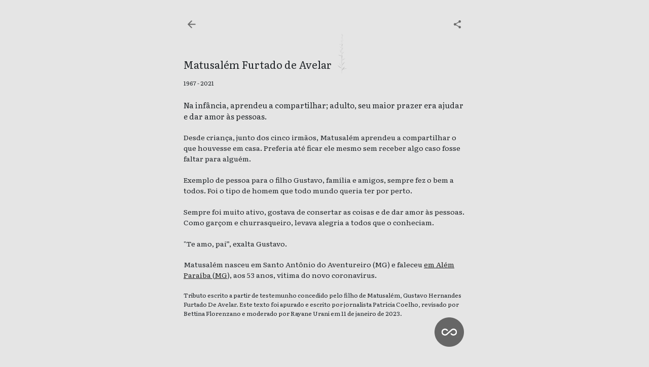

--- FILE ---
content_type: text/html; charset=UTF-8
request_url: https://inumeraveis.com.br/matusalem-furtado-de-avelar/
body_size: 5837
content:
<!DOCTYPE html>
<html lang="pt-BR" prefix="og: https://ogp.me/ns#" class="no-js no-svg">
<head>
<title>Matusalém Furtado De Avelar Não é Um Número | Inumeráveis</title>
    <meta name="keywords" content="inumeravel, inumeraveis, corona, covid">
    <meta name="robots" content="index, follow">
    <meta http-equiv="Content-Type" content="text/html; charset=utf-8">
    <meta name="language" content="Portuguese">
    <meta charset="UTF-8">
    <meta name="viewport" content="width=device-width, initial-scale=1, maximum-scale=1">
    <link rel="profile" href="http://gmpg.org/xfn/11">
    <meta property="og:image" content="https://inumeraveis.com.br/wp-content/themes/inumeraveis/assets/images/social.png">
    
<!-- Otimização de mecanismos de pesquisa feita por Rank Math - https://s.rankmath.com/home -->
<meta name="description" content="Na infância, aprendeu a compartilhar; adulto, seu maior prazer era ajudar e dar amor às pessoas."/>
<meta name="robots" content="follow, index, max-snippet:-1, max-video-preview:-1, max-image-preview:large"/>
<link rel="canonical" href="https://inumeraveis.com.br/matusalem-furtado-de-avelar/" />
<meta property="og:locale" content="pt_BR" />
<meta property="og:type" content="article" />
<meta property="og:title" content="Matusalém Furtado De Avelar Não é Um Número | Inumeráveis" />
<meta property="og:description" content="Na infância, aprendeu a compartilhar; adulto, seu maior prazer era ajudar e dar amor às pessoas." />
<meta property="og:url" content="https://inumeraveis.com.br/matusalem-furtado-de-avelar/" />
<meta property="og:site_name" content="Memorial Inumeráveis" />
<meta property="article:tag" content="Covid-19 confirmado" />
<meta property="article:section" content="Publicar" />
<meta property="og:updated_time" content="2023-01-11T21:11:29-03:00" />
<meta name="twitter:card" content="summary" />
<meta name="twitter:title" content="Matusalém Furtado De Avelar Não é Um Número | Inumeráveis" />
<meta name="twitter:description" content="Na infância, aprendeu a compartilhar; adulto, seu maior prazer era ajudar e dar amor às pessoas." />
<meta name="twitter:label1" content="Written by" />
<meta name="twitter:data1" content="Rayane Urani" />
<meta name="twitter:label2" content="Time to read" />
<meta name="twitter:data2" content="Less than a minute" />
<!-- /Rank Math WordPress SEO plugin -->

<link rel='dns-prefetch' href='//www.googletagmanager.com' />
<link rel='dns-prefetch' href='//stats.wp.com' />
<link rel="alternate" type="application/rss+xml" title="Feed de comentários para Memorial Inumeráveis &raquo; Matusalém Furtado de Avelar" href="https://inumeraveis.com.br/matusalem-furtado-de-avelar/feed/" />
<link rel='stylesheet' id='mediaelement-css' href='https://inumeraveis.com.br/wp-includes/js/mediaelement/mediaelementplayer-legacy.min.css?ver=4.2.17' type='text/css' media='all' />
<link rel='stylesheet' id='wp-mediaelement-css' href='https://inumeraveis.com.br/wp-includes/js/mediaelement/wp-mediaelement.min.css?ver=6.3.7' type='text/css' media='all' />
<style id='classic-theme-styles-inline-css' type='text/css'>
/*! This file is auto-generated */
.wp-block-button__link{color:#fff;background-color:#32373c;border-radius:9999px;box-shadow:none;text-decoration:none;padding:calc(.667em + 2px) calc(1.333em + 2px);font-size:1.125em}.wp-block-file__button{background:#32373c;color:#fff;text-decoration:none}
</style>
<style id='global-styles-inline-css' type='text/css'>
body{--wp--preset--color--black: #000000;--wp--preset--color--cyan-bluish-gray: #abb8c3;--wp--preset--color--white: #ffffff;--wp--preset--color--pale-pink: #f78da7;--wp--preset--color--vivid-red: #cf2e2e;--wp--preset--color--luminous-vivid-orange: #ff6900;--wp--preset--color--luminous-vivid-amber: #fcb900;--wp--preset--color--light-green-cyan: #7bdcb5;--wp--preset--color--vivid-green-cyan: #00d084;--wp--preset--color--pale-cyan-blue: #8ed1fc;--wp--preset--color--vivid-cyan-blue: #0693e3;--wp--preset--color--vivid-purple: #9b51e0;--wp--preset--gradient--vivid-cyan-blue-to-vivid-purple: linear-gradient(135deg,rgba(6,147,227,1) 0%,rgb(155,81,224) 100%);--wp--preset--gradient--light-green-cyan-to-vivid-green-cyan: linear-gradient(135deg,rgb(122,220,180) 0%,rgb(0,208,130) 100%);--wp--preset--gradient--luminous-vivid-amber-to-luminous-vivid-orange: linear-gradient(135deg,rgba(252,185,0,1) 0%,rgba(255,105,0,1) 100%);--wp--preset--gradient--luminous-vivid-orange-to-vivid-red: linear-gradient(135deg,rgba(255,105,0,1) 0%,rgb(207,46,46) 100%);--wp--preset--gradient--very-light-gray-to-cyan-bluish-gray: linear-gradient(135deg,rgb(238,238,238) 0%,rgb(169,184,195) 100%);--wp--preset--gradient--cool-to-warm-spectrum: linear-gradient(135deg,rgb(74,234,220) 0%,rgb(151,120,209) 20%,rgb(207,42,186) 40%,rgb(238,44,130) 60%,rgb(251,105,98) 80%,rgb(254,248,76) 100%);--wp--preset--gradient--blush-light-purple: linear-gradient(135deg,rgb(255,206,236) 0%,rgb(152,150,240) 100%);--wp--preset--gradient--blush-bordeaux: linear-gradient(135deg,rgb(254,205,165) 0%,rgb(254,45,45) 50%,rgb(107,0,62) 100%);--wp--preset--gradient--luminous-dusk: linear-gradient(135deg,rgb(255,203,112) 0%,rgb(199,81,192) 50%,rgb(65,88,208) 100%);--wp--preset--gradient--pale-ocean: linear-gradient(135deg,rgb(255,245,203) 0%,rgb(182,227,212) 50%,rgb(51,167,181) 100%);--wp--preset--gradient--electric-grass: linear-gradient(135deg,rgb(202,248,128) 0%,rgb(113,206,126) 100%);--wp--preset--gradient--midnight: linear-gradient(135deg,rgb(2,3,129) 0%,rgb(40,116,252) 100%);--wp--preset--font-size--small: 13px;--wp--preset--font-size--medium: 20px;--wp--preset--font-size--large: 36px;--wp--preset--font-size--x-large: 42px;--wp--preset--spacing--20: 0.44rem;--wp--preset--spacing--30: 0.67rem;--wp--preset--spacing--40: 1rem;--wp--preset--spacing--50: 1.5rem;--wp--preset--spacing--60: 2.25rem;--wp--preset--spacing--70: 3.38rem;--wp--preset--spacing--80: 5.06rem;--wp--preset--shadow--natural: 6px 6px 9px rgba(0, 0, 0, 0.2);--wp--preset--shadow--deep: 12px 12px 50px rgba(0, 0, 0, 0.4);--wp--preset--shadow--sharp: 6px 6px 0px rgba(0, 0, 0, 0.2);--wp--preset--shadow--outlined: 6px 6px 0px -3px rgba(255, 255, 255, 1), 6px 6px rgba(0, 0, 0, 1);--wp--preset--shadow--crisp: 6px 6px 0px rgba(0, 0, 0, 1);}:where(.is-layout-flex){gap: 0.5em;}:where(.is-layout-grid){gap: 0.5em;}body .is-layout-flow > .alignleft{float: left;margin-inline-start: 0;margin-inline-end: 2em;}body .is-layout-flow > .alignright{float: right;margin-inline-start: 2em;margin-inline-end: 0;}body .is-layout-flow > .aligncenter{margin-left: auto !important;margin-right: auto !important;}body .is-layout-constrained > .alignleft{float: left;margin-inline-start: 0;margin-inline-end: 2em;}body .is-layout-constrained > .alignright{float: right;margin-inline-start: 2em;margin-inline-end: 0;}body .is-layout-constrained > .aligncenter{margin-left: auto !important;margin-right: auto !important;}body .is-layout-constrained > :where(:not(.alignleft):not(.alignright):not(.alignfull)){max-width: var(--wp--style--global--content-size);margin-left: auto !important;margin-right: auto !important;}body .is-layout-constrained > .alignwide{max-width: var(--wp--style--global--wide-size);}body .is-layout-flex{display: flex;}body .is-layout-flex{flex-wrap: wrap;align-items: center;}body .is-layout-flex > *{margin: 0;}body .is-layout-grid{display: grid;}body .is-layout-grid > *{margin: 0;}:where(.wp-block-columns.is-layout-flex){gap: 2em;}:where(.wp-block-columns.is-layout-grid){gap: 2em;}:where(.wp-block-post-template.is-layout-flex){gap: 1.25em;}:where(.wp-block-post-template.is-layout-grid){gap: 1.25em;}.has-black-color{color: var(--wp--preset--color--black) !important;}.has-cyan-bluish-gray-color{color: var(--wp--preset--color--cyan-bluish-gray) !important;}.has-white-color{color: var(--wp--preset--color--white) !important;}.has-pale-pink-color{color: var(--wp--preset--color--pale-pink) !important;}.has-vivid-red-color{color: var(--wp--preset--color--vivid-red) !important;}.has-luminous-vivid-orange-color{color: var(--wp--preset--color--luminous-vivid-orange) !important;}.has-luminous-vivid-amber-color{color: var(--wp--preset--color--luminous-vivid-amber) !important;}.has-light-green-cyan-color{color: var(--wp--preset--color--light-green-cyan) !important;}.has-vivid-green-cyan-color{color: var(--wp--preset--color--vivid-green-cyan) !important;}.has-pale-cyan-blue-color{color: var(--wp--preset--color--pale-cyan-blue) !important;}.has-vivid-cyan-blue-color{color: var(--wp--preset--color--vivid-cyan-blue) !important;}.has-vivid-purple-color{color: var(--wp--preset--color--vivid-purple) !important;}.has-black-background-color{background-color: var(--wp--preset--color--black) !important;}.has-cyan-bluish-gray-background-color{background-color: var(--wp--preset--color--cyan-bluish-gray) !important;}.has-white-background-color{background-color: var(--wp--preset--color--white) !important;}.has-pale-pink-background-color{background-color: var(--wp--preset--color--pale-pink) !important;}.has-vivid-red-background-color{background-color: var(--wp--preset--color--vivid-red) !important;}.has-luminous-vivid-orange-background-color{background-color: var(--wp--preset--color--luminous-vivid-orange) !important;}.has-luminous-vivid-amber-background-color{background-color: var(--wp--preset--color--luminous-vivid-amber) !important;}.has-light-green-cyan-background-color{background-color: var(--wp--preset--color--light-green-cyan) !important;}.has-vivid-green-cyan-background-color{background-color: var(--wp--preset--color--vivid-green-cyan) !important;}.has-pale-cyan-blue-background-color{background-color: var(--wp--preset--color--pale-cyan-blue) !important;}.has-vivid-cyan-blue-background-color{background-color: var(--wp--preset--color--vivid-cyan-blue) !important;}.has-vivid-purple-background-color{background-color: var(--wp--preset--color--vivid-purple) !important;}.has-black-border-color{border-color: var(--wp--preset--color--black) !important;}.has-cyan-bluish-gray-border-color{border-color: var(--wp--preset--color--cyan-bluish-gray) !important;}.has-white-border-color{border-color: var(--wp--preset--color--white) !important;}.has-pale-pink-border-color{border-color: var(--wp--preset--color--pale-pink) !important;}.has-vivid-red-border-color{border-color: var(--wp--preset--color--vivid-red) !important;}.has-luminous-vivid-orange-border-color{border-color: var(--wp--preset--color--luminous-vivid-orange) !important;}.has-luminous-vivid-amber-border-color{border-color: var(--wp--preset--color--luminous-vivid-amber) !important;}.has-light-green-cyan-border-color{border-color: var(--wp--preset--color--light-green-cyan) !important;}.has-vivid-green-cyan-border-color{border-color: var(--wp--preset--color--vivid-green-cyan) !important;}.has-pale-cyan-blue-border-color{border-color: var(--wp--preset--color--pale-cyan-blue) !important;}.has-vivid-cyan-blue-border-color{border-color: var(--wp--preset--color--vivid-cyan-blue) !important;}.has-vivid-purple-border-color{border-color: var(--wp--preset--color--vivid-purple) !important;}.has-vivid-cyan-blue-to-vivid-purple-gradient-background{background: var(--wp--preset--gradient--vivid-cyan-blue-to-vivid-purple) !important;}.has-light-green-cyan-to-vivid-green-cyan-gradient-background{background: var(--wp--preset--gradient--light-green-cyan-to-vivid-green-cyan) !important;}.has-luminous-vivid-amber-to-luminous-vivid-orange-gradient-background{background: var(--wp--preset--gradient--luminous-vivid-amber-to-luminous-vivid-orange) !important;}.has-luminous-vivid-orange-to-vivid-red-gradient-background{background: var(--wp--preset--gradient--luminous-vivid-orange-to-vivid-red) !important;}.has-very-light-gray-to-cyan-bluish-gray-gradient-background{background: var(--wp--preset--gradient--very-light-gray-to-cyan-bluish-gray) !important;}.has-cool-to-warm-spectrum-gradient-background{background: var(--wp--preset--gradient--cool-to-warm-spectrum) !important;}.has-blush-light-purple-gradient-background{background: var(--wp--preset--gradient--blush-light-purple) !important;}.has-blush-bordeaux-gradient-background{background: var(--wp--preset--gradient--blush-bordeaux) !important;}.has-luminous-dusk-gradient-background{background: var(--wp--preset--gradient--luminous-dusk) !important;}.has-pale-ocean-gradient-background{background: var(--wp--preset--gradient--pale-ocean) !important;}.has-electric-grass-gradient-background{background: var(--wp--preset--gradient--electric-grass) !important;}.has-midnight-gradient-background{background: var(--wp--preset--gradient--midnight) !important;}.has-small-font-size{font-size: var(--wp--preset--font-size--small) !important;}.has-medium-font-size{font-size: var(--wp--preset--font-size--medium) !important;}.has-large-font-size{font-size: var(--wp--preset--font-size--large) !important;}.has-x-large-font-size{font-size: var(--wp--preset--font-size--x-large) !important;}
.wp-block-navigation a:where(:not(.wp-element-button)){color: inherit;}
:where(.wp-block-post-template.is-layout-flex){gap: 1.25em;}:where(.wp-block-post-template.is-layout-grid){gap: 1.25em;}
:where(.wp-block-columns.is-layout-flex){gap: 2em;}:where(.wp-block-columns.is-layout-grid){gap: 2em;}
.wp-block-pullquote{font-size: 1.5em;line-height: 1.6;}
</style>
<link rel='stylesheet' id='jetpack_css-css' href='https://inumeraveis.com.br/wp-content/plugins/jetpack/css/jetpack.css?ver=12.6.3' type='text/css' media='all' />
<script type='text/javascript' src='https://www.googletagmanager.com/gtag/js?id=UA-164056977-1&#038;ver=1.0.0' id='gtag-js'></script>
<script type='text/javascript' src='https://inumeraveis.com.br/wp-content/themes/inumeraveis/assets/js/analytics.js?ver=1.0.0' id='analytics-js'></script>
<link rel="https://api.w.org/" href="https://inumeraveis.com.br/wp-json/" /><link rel="alternate" type="application/json" href="https://inumeraveis.com.br/wp-json/wp/v2/posts/69881" /><link rel="EditURI" type="application/rsd+xml" title="RSD" href="https://inumeraveis.com.br/xmlrpc.php?rsd" />
<meta name="generator" content="WordPress 6.3.7" />
<link rel='shortlink' href='https://inumeraveis.com.br/?p=69881' />
	<style>img#wpstats{display:none}</style>
		<link rel="icon" href="https://inumeraveis.com.br/wp-content/uploads/2020/04/cropped-favicon-combordamaior-32x32.png" sizes="32x32" />
<link rel="icon" href="https://inumeraveis.com.br/wp-content/uploads/2020/04/cropped-favicon-combordamaior-192x192.png" sizes="192x192" />
<link rel="apple-touch-icon" href="https://inumeraveis.com.br/wp-content/uploads/2020/04/cropped-favicon-combordamaior-180x180.png" />
<meta name="msapplication-TileImage" content="https://inumeraveis.com.br/wp-content/uploads/2020/04/cropped-favicon-combordamaior-270x270.png" />
    <link href="https://fonts.googleapis.com/css?family=Literata:400,400i&display=swap" rel="stylesheet">
    <link rel="stylesheet" href="https://inumeraveis.com.br/wp-content/themes/inumeraveis/assets/css/main.css" type="text/css">
    <script async src="https://code.jquery.com/jquery-2.2.4.min.js" crossorigin="anonymous"></script>
</head>

<body class="post-template-default single single-post postid-69881 single-format-standard">
    <div class="holder">

<div class="menu">
    <a href="/">
        <img alt="Voltar" src="https://inumeraveis.com.br/wp-content/themes/inumeraveis/assets/images/back.png" />
    </a>
    <a href="https://api.whatsapp.com/send?text=A história de Matusalém Furtado de Avelar no Inumeráveis: Memorial das vítimas do coronavírus no Brasil. https://inumeraveis.com.br/matusalem-furtado-de-avelar/" target="_blank">
        <img alt="Share" class="right" src="https://inumeraveis.com.br/wp-content/themes/inumeraveis/assets/images/share.png" />
    </a>
</div>
<style>
.floater {
    position: fixed;
    width: 58px;
    height: 58px;
    right: 35px;
    bottom: 35px;
}
.floater img {
    width: 58px;
    height: 58px;
}
@media only screen and (min-width : 1024px) {
    .floater{
        right: auto;
        left: 50%;
        margin-left: 217px;
    }
}
</style>

<div class="floater">
    <a href="/adicionar/">
        <img alt="Sobre o Inumeráveis" width="58" height="58" class="right bigger" src="https://inumeraveis.com.br/wp-content/themes/inumeraveis/assets/images/menu.png" />
    </a>
</div>
<div class="single" role="region" aria-labelledby="excerpt">
                <p class="spacer"></p>
            <span class="name">
                <h1 class="name_fitter">Matusalém Furtado de Avelar</h1>
                <svg class="dynamic_tree" viewBox="175 220 200 200" preserveAspectRatio="xMidYMid meet">
                    <g id="stems" fill="none" stroke="#cccccc"></g>
                    <g id="leaves"></g>
                </svg>
            </span>
            <div class="clear"></div>
                        <header>
                <p class="age">1967 - 2021</p>
                <p class="intro" id="excerpt">Na infância, aprendeu a compartilhar; adulto, seu maior prazer era ajudar e dar amor às pessoas.</p>
                <p class="text">Desde criança, junto dos cinco irmãos, Matusalém aprendeu a compartilhar o que houvesse em casa. Preferia até ficar ele mesmo sem receber algo caso fosse faltar para alguém.<br />
<br />
Exemplo de pessoa para o filho Gustavo, família e amigos, sempre fez o bem a todos. Foi o tipo de homem que todo mundo queria ter por perto.<br />
<br />
Sempre foi muito ativo, gostava de consertar as coisas e de dar amor às pessoas. Como garçom e churrasqueiro, levava alegria a todos que o conheciam.<br />
<br />
"Te amo, pai”, exalta Gustavo.</p>
            </header>
            <p class="born">
                                Matusalém nasceu em Santo Antônio do Aventureiro (MG) e faleceu <a class='state_link' href='/minas-gerais/alem-paraiba/#minas-gerais-alem-paraiba'>em Além Paraíba </a> (<a class='state_link' href='/minas-gerais/#minas-gerais'>MG</a>), aos 53 anos, vítima do novo coronavírus.
            </p>

                                <p class="interview">
                        Tributo escrito a partir de testemunho concedido pelo filho de
                        Matusalém, Gustavo Hernandes Furtado De Avelar. Este texto foi apurado e escrito por
                        jornalista Patrícia Coelho, revisado por Bettina Florenzano e moderado por Rayane Urani em
                        11 de janeiro de 2023.
                    </p>
                                <p class="connection"></p>
            </div>

<script type="text/javascript">
    var previousPost = false;
    var nextPost = false;
        previousPost = 'https://inumeraveis.com.br/aloizio-julio-dos-santos/';
    nextPost = 'https://inumeraveis.com.br/natan-isaac-fiszpan/';    window.addEventListener("load", function () {
        $(document).keydown(function(e){
            // left
            if (e.which == 37 && previousPost) {
               window.location = previousPost;
               return false;
            }
            //right
            if (e.which == 39 && nextPost) {
               window.location = nextPost;
               return false;
            }
        });
    });
    setTimeout(function() {
        window.location = window.location.href;
    }, 300000);
</script>

    <script defer src="https://cdnjs.cloudflare.com/ajax/libs/prefixfree/1.0.7/prefixfree.min.js"></script>
    <script defer src='https://cdnjs.cloudflare.com/ajax/libs/gsap/1.18.0/TweenMax.min.js'></script>
    <script defer src='https://cdnjs.cloudflare.com/ajax/libs/lodash.js/3.9.3/lodash.min.js'></script>
    <script defer src="https://inumeraveis.com.br/wp-content/themes/inumeraveis/assets/js/main.js"></script>
    <script defer type='text/javascript' src='https://stats.wp.com/e-202604.js' id='jetpack-stats-js'></script>
<script id="jetpack-stats-js-after" type="text/javascript">
_stq = window._stq || [];
_stq.push([ "view", {v:'ext',blog:'224112279',post:'69881',tz:'-3',srv:'inumeraveis.com.br',j:'1:12.6.3'} ]);
_stq.push([ "clickTrackerInit", "224112279", "69881" ]);
</script>
    </div>
</body>
</html>
